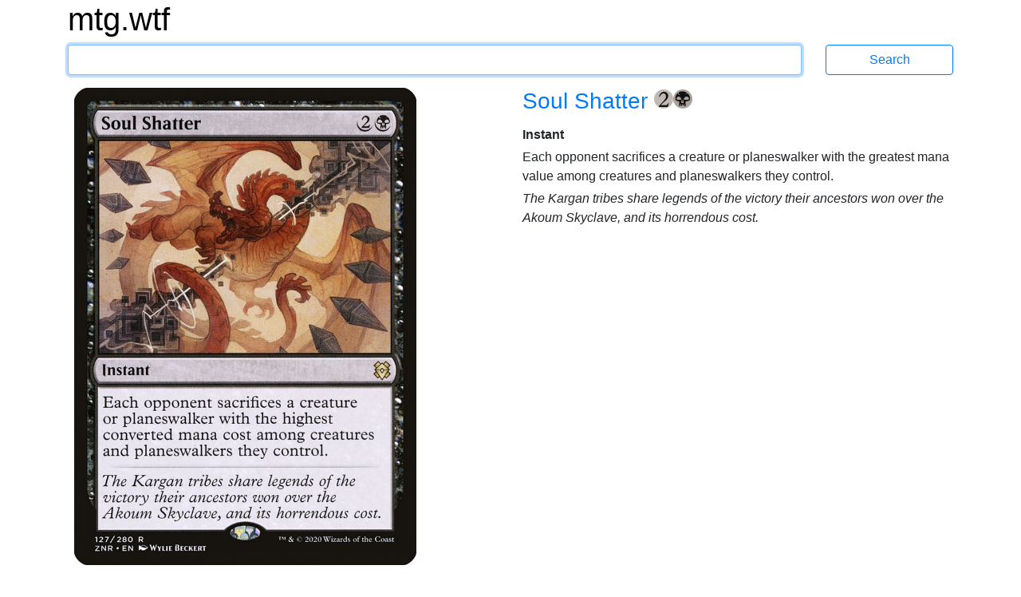

--- FILE ---
content_type: text/html; charset=utf-8
request_url: https://mtg.wtf/card/znr/127/Soul-Shatter
body_size: 2889
content:
<!DOCTYPE html>
<html lang='en'>
<head>
<meta content='text/html; charset=UTF-8' http-equiv='Content-Type'>
<meta content='IE=edge' http-equiv='X-UA-Compatible'>
<meta content='width=device-width, initial-scale=1' name='viewport'>
<meta content='Advanced Search Engine for Magic: the Gathering cards' name='description'>
<meta content='mtg, magic the gathering, cards, search engine' name='keywords'>
<title>Soul Shatter - mtg.wtf</title>
<link rel="stylesheet" media="all" href="/assets/application-436d062d7eb99474b51ba13e00f0e4cd6e7acaea41809ded54a2fcc8ebdc5508.css" data-turbolinks-track="true" />
<script src="/assets/application-2f04080144c8d446fe1bc666ee991a402d3637a48e471cc7566be82a47ff10f0.js" data-turbolinks-track="true"></script>
<link href='http://mtg.wtf/opensearchdescription.xml' rel='search' title='mtg.wtf' type='application/opensearchdescription+xml'>
<meta name="csrf-param" content="authenticity_token" />
<meta name="csrf-token" content="2LuXkpBZ7c11vFT+sidyiQKbR6PmOrSjcicxCIu9c0Jf3Ix7aQiSPC2K9qECXIgmSgTvAvkAWJcOwbakSkMtIQ==" />
</head>

<body>
<div class='container'>
<div class='row logo_row'>
<div class='col-12'>
<h1>
<a class='site_logo' href='/'>mtg.wtf</a>
</h1>
</div>
</div>
<form class="search row search_form_row" action="/card" accept-charset="UTF-8" method="get"><div class='col-12 col-md-10'>
<input type="text" name="q" id="q" class="form-control" tabindex="1" autocapitalize="off" />
</div>
<div class='col-12 col-md-2'>
<input type="submit" value="Search" class="btn btn-outline-primary" data-disable-with="Search" />
</div>
</form><div class='row card_row'>
<div class='col-5 card_picture_cell'>
<div class='card_picture_container'>
<div class='card_picture normal'>
<img alt='Soul Shatter' src='/cards/znr/127.png'>
</div>

</div>

</div>
<div class='offset-1 col-6 cardinfo'>
<h3 class='card_title'>
<a href="/card/znr/127/Soul-Shatter">Soul Shatter
</a><span class="manacost"><span class="mana mana-cost mana-2"><span class="sr-only">{2}</span></span><span class="mana mana-cost mana-b"><span class="sr-only">{B}</span></span></span>
</h3>
<div class='typeline'>Instant</div>
<div class='oracle'>
Each opponent sacrifices a creature or planeswalker with the greatest mana value among creatures and planeswalkers they control.
</div>
<div class='flavor'>The Kargan tribes share legends of the victory their ancestors won over the Akoum Skyclave, and its horrendous cost.</div>

</div>
</div>
<div class='row card_row'>
<div class='col-6 cardinfo'>
<h5>Details</h5>
<ul>
<li class='infolabel'>
Artist:
<a href="/artist/wylie_beckert">Wylie Beckert
</a></li>
<li class='infolabel'>
Collector Number: 127
</li>
<li class='infolabel'>
Available foil and nonfoil
</li>
<li class='infolabel'>
Rarity: rare
</li>
<li class='infolabel'>
Released: 2020-09-25
</li>
<li class='infolabel'>
Set:
<a href="/set/znr">Zendikar Rising
</a></li>
<li class='infolabel'>
Stamp: oval
</li>
</ul>
<h5>Legalities</h5>
<ul class='legalities'>
<li>
<i class='legality-legal'>legal</i>
<a href="/format/commander">Commander</a>
</li>
<li>
<i class='legality-legal'>legal</i>
<a href="/format/duel-commander">Duel Commander</a>
</li>
<li>
<i class='legality-legal'>legal</i>
<a href="/format/historic">Historic</a>
</li>
<li>
<i class='legality-legal'>legal</i>
<a href="/format/legacy">Legacy</a>
</li>
<li>
<i class='legality-legal'>legal</i>
<a href="/format/modern">Modern</a>
</li>
<li>
<i class='legality-legal'>legal</i>
<a href="/format/penny-dreadful">Penny Dreadful</a>
</li>
<li>
<i class='legality-legal'>legal</i>
<a href="/format/pioneer">Pioneer</a>
</li>
<li>
<i class='legality-legal'>legal</i>
<a href="/format/vintage">Vintage</a>
</li>
</ul>

<h5>Rulings</h5>
<ul class='rulings'>
<li>
2020-09-25
As Soul Shatter resolves, first the opponent whose turn it is <i class="reminder-text">(or the next opponent in turn order, if it's your turn)</i> chooses a creature or planeswalker they control with the highest mana value among that player's creatures and planeswalkers, then each other opponent in turn order does the same, knowing the choices made before them. Then all of the chosen permanents are sacrificed at the same time.
</li>
</ul>
<h5>Links</h5>
<ul>
<li class='infolabel'>
<a href='http://gatherer.wizards.com/Pages/Card/Details.aspx?multiverseid=491765'>
Gatherer
</a>
</li>
</ul>
</div>
<div class='col-6'>
<h5>Printings</h5>
<ul class='printings_list'>
<li>
<span class='not_matching'>
<a href="/card/scd/108/Soul-Shatter">Starter Commander Decks
</a></span>
<span class='rarity'>(rare)</span>
</li>
<li>
<span class='not_matching'>
<a href="/card/prm/83830/Soul-Shatter">Magic Online Promos
</a></span>
<span class='rarity'>(rare)</span>
</li>
<li>
<span class='selected'>
Zendikar Rising
</span>
<span class='selected'>
127
</span>
<span class='not_matching'>
<a href="/card/znr/345/Soul-Shatter">345
</a></span>
<span class='rarity'>(rare)</span>
</li>
<li>
<span class='not_matching'>
Zendikar Rising Promos
</span>
&mdash;
<span class='not_matching'>
<a href="/card/pznr/127p/Soul-Shatter">127p
</a></span>
<span class='not_matching'>
<a href="/card/pznr/127s/Soul-Shatter">127s
</a></span>
<span class='rarity'>(rare)</span>
</li>
</ul>
<p class='infolabel'>
Card is in preconstructed decks:
</p>
<ul class='printings_list'>
<li>
<a href="/deck/znr/zendikar-rising-foil-redemption">Zendikar Rising Foil Redemption (Zendikar Rising MTGO Redemption)
</a></li>
<li>
<a href="/deck/znr/zendikar-rising-redemption">Zendikar Rising Redemption (Zendikar Rising MTGO Redemption)
</a></li>
<li>
<a href="/deck/afr/treasure-hunt">Treasure Hunt (Adventures in the Forgotten Realms Arena Starter Deck)
</a></li>
</ul>
<p class='infolabel'>
<a href="/card/gallery/prm/83830">View gallery of all printings</a>
</p>

<h5>Foreign names</h5>
<ul class='foreign_names'>
<li>
<i class='famfamfam-flag-cn' lang='zh-CN' title='Simplified Chinese'></i>
粉碎灵魂
</li>
<li>
<i class='famfamfam-flag-tw' lang='zh-TW' title='Traditional Chinese'></i>
粉碎靈魂
</li>
<li>
<i class='famfamfam-flag-de' lang='de' title='German'></i>
Seelenzertrümmerung
</li>
<li>
<i class='famfamfam-flag-fr' lang='fr' title='French'></i>
Fracassement d&#39;âme
</li>
<li>
<i class='famfamfam-flag-it' lang='it' title='Italian'></i>
Frantumazione dell&#39;Anima
</li>
<li>
<i class='famfamfam-flag-jp' lang='ja' title='Japanese'></i>
魂の粉砕
</li>
<li>
<i class='famfamfam-flag-kr' lang='kr' title='Korean'></i>
영혼 부수기
</li>
<li>
<i class='famfamfam-flag-br' lang='pt' title='Brazilian Portuguese'></i>
Estilhaçamento d&#39;Alma
</li>
<li>
<i class='famfamfam-flag-ru' lang='ru' title='Russian'></i>
Раскол Души
</li>
<li>
<i class='famfamfam-flag-es' lang='es' title='Spanish'></i>
Hender el alma
</li>
</ul>
</div>
</div>


<div class='navbar'>
<nav class='footer'>
<div>
<a href="/help/syntax">Syntax Help
</a>&bullet;
<a href="/help/rules">Rules
</a>&bullet;
<a href="/help/contact">Contact
</a></div>
<div>
<a href="/set">Sets
</a>&bullet;
<a href="/artist">Artists
</a>&bullet;
<a href="/format">Formats
</a>&bullet;
<a href="/sealed">Sealed
</a>&bullet;
<a href="/pack">Packs
</a>&bullet;
<a href="/deck">Decks
</a>&bullet;
<a href="/deck/visualize">View Your Deck
</a>&bullet;
<a href="/settings">Settings
</a></div>
</nav>
</div>

</div>
</body>
</html>
